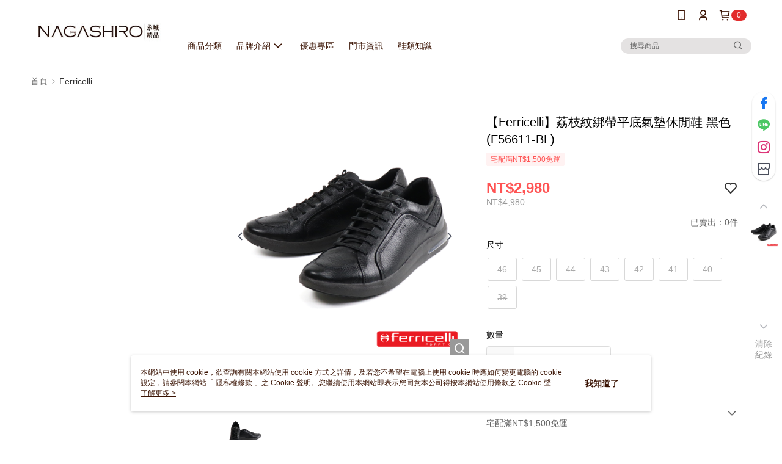

--- FILE ---
content_type: text/css
request_url: https://cms-static.cdn.91app.com/theme/41280/css/cmsTheme_6d6fef98-0000-4529-81f2-673697a75aec_1768382390768.css?v=020190828
body_size: 352
content:
.cms-badge{color:#fff;background:#e22d2d}.cms-header{background:#fff}.cms-nav{color:#3b1404}.cms-logo{background-image:url(https://cms-static.cdn.91app.com/images/original/41280/26621896-8faa-4349-9497-8f11971f408c-1648103737-p2odggcgtp_d.jpg)}.cms-linkColor{color:#428bca !important}.cms-moneyColor{color:#ff5353 !important}.cms-discountMoneyColor{color:#ff5353 !important}.cms-primaryBtnBgColor{background-color:#f82e2e !important}.cms-primaryBtnTextColor{color:#fff !important}.cms-secondBtnBgColor{background-color:#fff !important}.cms-secondBtnTextColor{color:#381f1f !important}.cms-secondBtnBorderColor{border-color:#381f1f !important}.cms-primaryHeartBtnBgColor{color:#ff5353 !important}.cms-secondHeartBtnBgColor{color:#333 !important}.cms-generalTagBgColor{background-color:#fff2f2 !important}.cms-generalTagTextColor{color:#ff5353 !important}.cms-emphasisTagBgColor{background-color:#ff5353 !important}.cms-emphasisTagTextColor{color:#fff !important}.cms-keyWordTagTextColor{color:#666 !important}.cms-moneyBgColor{background-color:#ff5353 !important}.cms-moneyBorderColor{border-color:#ff5353 !important}.cms-moneyOutlineColor{outline-color:#ff5353 !important}#progressbar li.active:before{background-color:#ff5353 !important;border-color:#ff5353 !important}.cms-secondBtnBgColor:hover{background-color:#f7f7f7 !important}.cms-primaryBtnBgColor:hover{background-color:#f81f1f !important}.cms-primaryBtnBorderColor{border-color:#f82e2e !important}.cms-primaryQtyBtnTextColor{color:#f82e2e !important}.cms-tagBorderColor{border-color:#fff2f2 !important}.banner-discount-fee{color:#ff5353 !important}.banner-add-to-cart{border-color:#381f1f !important;color:#381f1f !important}.cms-main-color{background-color:#fff !important}.cms-sub-color{color:#3b1404 !important}